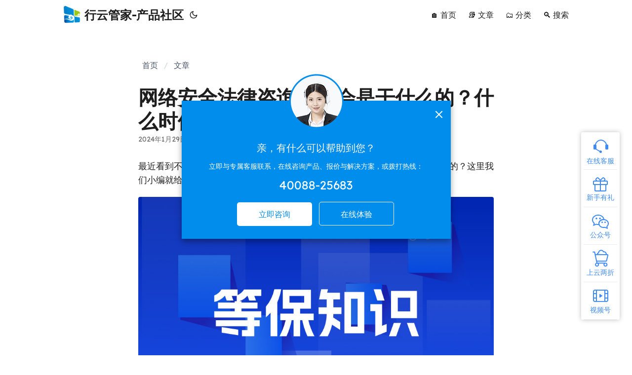

--- FILE ---
content_type: text/html; charset=UTF-8
request_url: https://www.cloudbility.com/club/17056.html
body_size: 5151
content:
<!doctype html><html lang=zh dir=auto><head><meta charset=utf-8><meta http-equiv=X-UA-Compatible content="IE=edge"><meta name=viewport content="width=device-width,initial-scale=1,shrink-to-fit=no"><meta name=robots content="index, follow"><title>网络安全法律咨询委员会是干什么的？什么时候成立的？ | 行云管家-产品社区</title><meta name=keywords content="等保,等保测评,等级保护"><meta name=description content="最近看到不少小伙伴在问，网络安全法律咨询委员会是干什么的？什么时候成立的？这里我们小编就给大家在网上找了答案，仅供参考哈！
网络安全法律咨询委员会是干什么的？
网络安全法律咨询委员会是公安部成立的多主体交流平台，旨在构建共建、共治、共享的网络空间治理模式，推动网络空间法治建设。该委员会是一个重要的组织，负责提供法律咨询和指导，以保障网络安全和稳定。
网络安全法律咨询委员会什么时候成立的？
网络安全法律咨询委员会于2023年10月10日至11日成立。
成立网络安全法律咨询委员会意义是什么？
公安部成立网络安全法律咨询委员会是贯彻落实习近平法治思想的必然要求，是提升中国网络空间话语权的重要举措，是公安机关推进法治中国、平安中国建设的应有之义，是公安机关搭建的多主体交流平台，对构建共建、共治、共享的网络空间治理模式，推动网络空间法治建设具有重要意义。
【相关链接】：
1、 积极办理等保测评，保证企业网络安全！
2、 培训机构一定要做好网络安全措施，确保学员信息安全！
3、 网络安全相关名词解释"><meta name=author content="行云管家"><link rel=canonical href=https://www.cloudbility.com/club/17056.html><link crossorigin=anonymous href=/club/assets/css/stylesheet.51554138ac71f2238cfb807ccdf24e4e3fb1da3a6866146ece1d39679f0146a2.css integrity="sha256-UVVBOKxx8iOM+4B8zfJOTj+x2jpoZhRuzh05Z58BRqI=" rel="preload stylesheet" as=style><link rel=icon href=https://www.cloudbility.com/club/favicon.ico><link rel=icon type=image/png sizes=16x16 href=https://www.cloudbility.com/club/favicon-16x16.png><link rel=icon type=image/png sizes=32x32 href=https://www.cloudbility.com/club/favicon-32x32.png><link rel=apple-touch-icon href=https://www.cloudbility.com/club/apple-touch-icon.png><link rel=mask-icon href=https://www.cloudbility.com/club/safari-pinned-tab.svg><meta name=theme-color content="#2e2e33"><meta name=msapplication-TileColor content="#2e2e33"><link rel=alternate hreflang=zh href=https://www.cloudbility.com/club/17056.html><noscript><style>#theme-toggle,.top-link{display:none}</style><style>@media(prefers-color-scheme:dark){:root{--theme:rgb(29, 30, 32);--entry:rgb(46, 46, 51);--primary:rgb(218, 218, 219);--secondary:rgb(155, 156, 157);--tertiary:rgb(65, 66, 68);--content:rgb(196, 196, 197);--code-block-bg:rgb(46, 46, 51);--code-bg:rgb(55, 56, 62);--border:rgb(51, 51, 51)}.list{background:var(--theme)}.list:not(.dark)::-webkit-scrollbar-track{background:0 0}.list:not(.dark)::-webkit-scrollbar-thumb{border-color:var(--theme)}}</style></noscript><link rel=preconnect href=https://fonts.googleapis.com><link rel=preconnect href=https://fonts.gstatic.com crossorigin><link href="https://fonts.googleapis.com/css2?family=Lexend&display=swap" rel=stylesheet><meta property="og:url" content="https://www.cloudbility.com/club/17056.html"><meta property="og:site_name" content="行云管家-产品社区"><meta property="og:title" content="网络安全法律咨询委员会是干什么的？什么时候成立的？"><meta property="og:description" content="最近看到不少小伙伴在问，网络安全法律咨询委员会是干什么的？什么时候成立的？这里我们小编就给大家在网上找了答案，仅供参考哈！
网络安全法律咨询委员会是干什么的？
网络安全法律咨询委员会是公安部成立的多主体交流平台，旨在构建共建、共治、共享的网络空间治理模式，推动网络空间法治建设。该委员会是一个重要的组织，负责提供法律咨询和指导，以保障网络安全和稳定。
网络安全法律咨询委员会什么时候成立的？
网络安全法律咨询委员会于2023年10月10日至11日成立。
成立网络安全法律咨询委员会意义是什么？
公安部成立网络安全法律咨询委员会是贯彻落实习近平法治思想的必然要求，是提升中国网络空间话语权的重要举措，是公安机关推进法治中国、平安中国建设的应有之义，是公安机关搭建的多主体交流平台，对构建共建、共治、共享的网络空间治理模式，推动网络空间法治建设具有重要意义。
【相关链接】：
1、 积极办理等保测评，保证企业网络安全！
2、 培训机构一定要做好网络安全措施，确保学员信息安全！
3、 网络安全相关名词解释"><meta property="og:locale" content="zh"><meta property="og:type" content="article"><meta property="article:section" content="posts"><meta property="article:published_time" content="2024-01-29T02:23:08+00:00"><meta property="article:modified_time" content="2024-01-29T02:23:08+00:00"><meta property="article:tag" content="等保"><meta property="article:tag" content="等保测评"><meta property="article:tag" content="等级保护"><meta property="og:image" content="https://www.cloudbility.com/club/images/2024/01/%E5%BE%AE%E4%BF%A1%E5%9B%BE%E7%89%87_20210714150431-min-1.jpg"><meta name=twitter:card content="summary_large_image"><meta name=twitter:image content="https://www.cloudbility.com/club/images/2024/01/%E5%BE%AE%E4%BF%A1%E5%9B%BE%E7%89%87_20210714150431-min-1.jpg"><meta name=twitter:title content="网络安全法律咨询委员会是干什么的？什么时候成立的？"><meta name=twitter:description content="最近看到不少小伙伴在问，网络安全法律咨询委员会是干什么的？什么时候成立的？这里我们小编就给大家在网上找了答案，仅供参考哈！
网络安全法律咨询委员会是干什么的？
网络安全法律咨询委员会是公安部成立的多主体交流平台，旨在构建共建、共治、共享的网络空间治理模式，推动网络空间法治建设。该委员会是一个重要的组织，负责提供法律咨询和指导，以保障网络安全和稳定。
网络安全法律咨询委员会什么时候成立的？
网络安全法律咨询委员会于2023年10月10日至11日成立。
成立网络安全法律咨询委员会意义是什么？
公安部成立网络安全法律咨询委员会是贯彻落实习近平法治思想的必然要求，是提升中国网络空间话语权的重要举措，是公安机关推进法治中国、平安中国建设的应有之义，是公安机关搭建的多主体交流平台，对构建共建、共治、共享的网络空间治理模式，推动网络空间法治建设具有重要意义。
【相关链接】：
1、 积极办理等保测评，保证企业网络安全！
2、 培训机构一定要做好网络安全措施，确保学员信息安全！
3、 网络安全相关名词解释"><script type=application/ld+json>{"@context":"https://schema.org","@type":"BreadcrumbList","itemListElement":[{"@type":"ListItem","position":1,"name":"Posts","item":"https://www.cloudbility.com/club/posts/"},{"@type":"ListItem","position":2,"name":"网络安全法律咨询委员会是干什么的？什么时候成立的？","item":"https://www.cloudbility.com/club/17056.html"}]}</script><script type=application/ld+json>{"@context":"https://schema.org","@type":"BlogPosting","headline":"网络安全法律咨询委员会是干什么的？什么时候成立的？","name":"网络安全法律咨询委员会是干什么的？什么时候成立的？","description":"最近看到不少小伙伴在问，网络安全法律咨询委员会是干什么的？什么时候成立的？这里我们小编就给大家在网上找了答案，仅供参考哈！\n网络安全法律咨询委员会是干什么的？\n网络安全法律咨询委员会是公安部成立的多主体交流平台，旨在构建共建、共治、共享的网络空间治理模式，推动网络空间法治建设。该委员会是一个重要的组织，负责提供法律咨询和指导，以保障网络安全和稳定。\n网络安全法律咨询委员会什么时候成立的？\n网络安全法律咨询委员会于2023年10月10日至11日成立。\n成立网络安全法律咨询委员会意义是什么？\n公安部成立网络安全法律咨询委员会是贯彻落实习近平法治思想的必然要求，是提升中国网络空间话语权的重要举措，是公安机关推进法治中国、平安中国建设的应有之义，是公安机关搭建的多主体交流平台，对构建共建、共治、共享的网络空间治理模式，推动网络空间法治建设具有重要意义。\n【相关链接】：\n1、 积极办理等保测评，保证企业网络安全！\n2、 培训机构一定要做好网络安全措施，确保学员信息安全！\n3、 网络安全相关名词解释\n","keywords":["等保","等保测评","等级保护"],"articleBody":"最近看到不少小伙伴在问，网络安全法律咨询委员会是干什么的？什么时候成立的？这里我们小编就给大家在网上找了答案，仅供参考哈！\n网络安全法律咨询委员会是干什么的？\n网络安全法律咨询委员会是公安部成立的多主体交流平台，旨在构建共建、共治、共享的网络空间治理模式，推动网络空间法治建设。该委员会是一个重要的组织，负责提供法律咨询和指导，以保障网络安全和稳定。\n网络安全法律咨询委员会什么时候成立的？\n网络安全法律咨询委员会于2023年10月10日至11日成立。\n成立网络安全法律咨询委员会意义是什么？\n公安部成立网络安全法律咨询委员会是贯彻落实习近平法治思想的必然要求，是提升中国网络空间话语权的重要举措，是公安机关推进法治中国、平安中国建设的应有之义，是公安机关搭建的多主体交流平台，对构建共建、共治、共享的网络空间治理模式，推动网络空间法治建设具有重要意义。\n【相关链接】：\n1、 积极办理等保测评，保证企业网络安全！\n2、 培训机构一定要做好网络安全措施，确保学员信息安全！\n3、 网络安全相关名词解释\n","wordCount":"14","inLanguage":"zh","image":"https://www.cloudbility.com/club/images/2024/01/%E5%BE%AE%E4%BF%A1%E5%9B%BE%E7%89%87_20210714150431-min-1.jpg","datePublished":"2024-01-29T02:23:08Z","dateModified":"2024-01-29T02:23:08Z","author":{"@type":"Person","name":"行云管家"},"mainEntityOfPage":{"@type":"WebPage","@id":"https://www.cloudbility.com/club/17056.html"},"publisher":{"@type":"Organization","name":"行云管家-产品社区","logo":{"@type":"ImageObject","url":"https://www.cloudbility.com/club/favicon.ico"}}}</script></head><body id=top><script>localStorage.getItem("pref-theme")==="dark"?document.body.classList.add("dark"):localStorage.getItem("pref-theme")==="light"?document.body.classList.remove("dark"):window.matchMedia("(prefers-color-scheme: dark)").matches&&document.body.classList.add("dark")</script><header class=header><nav class=nav><div class=logo><a href=https://www.cloudbility.com/club/ accesskey=h title="行云管家-产品社区 (Alt + H)"><img src=https://www.cloudbility.com/club/apple-touch-icon.png alt aria-label=logo height=35>行云管家-产品社区</a><div class=logo-switches><button id=theme-toggle accesskey=t title="(Alt + T)" aria-label="Toggle theme">
<svg id="moon" width="24" height="18" viewBox="0 0 24 24" fill="none" stroke="currentColor" stroke-width="2" stroke-linecap="round" stroke-linejoin="round"><path d="M21 12.79A9 9 0 1111.21 3 7 7 0 0021 12.79z"/></svg>
<svg id="sun" width="24" height="18" viewBox="0 0 24 24" fill="none" stroke="currentColor" stroke-width="2" stroke-linecap="round" stroke-linejoin="round"><circle cx="12" cy="12" r="5"/><line x1="12" y1="1" x2="12" y2="3"/><line x1="12" y1="21" x2="12" y2="23"/><line x1="4.22" y1="4.22" x2="5.64" y2="5.64"/><line x1="18.36" y1="18.36" x2="19.78" y2="19.78"/><line x1="1" y1="12" x2="3" y2="12"/><line x1="21" y1="12" x2="23" y2="12"/><line x1="4.22" y1="19.78" x2="5.64" y2="18.36"/><line x1="18.36" y1="5.64" x2="19.78" y2="4.22"/></svg></button></div></div><ul id=menu><li><a href=https://www.cloudbility.com/club/ title="🏠 首页"><span>🏠 首页</span></a></li><li><a href=https://www.cloudbility.com/club/all/ title="📚 文章"><span>📚 文章</span></a></li><li><a href=https://www.cloudbility.com/club/categories/ title="🗂️ 分类"><span>🗂️ 分类</span></a></li><li><a href=https://www.cloudbility.com/club/search/ title="🔍 搜索 (Alt + /)" accesskey=/><span>🔍 搜索</span></a></li></ul></nav></header><main class=main><article class=post-single><header class=post-header><nav aria-label=面包屑导航 class=breadcrumbs><ol itemscope itemtype=https://schema.org/BreadcrumbList><li itemprop=itemListElement itemscope itemtype=https://schema.org/ListItem><a href=https://www.cloudbility.com/club/ itemprop=item><span itemprop=name>首页</span>
</a><meta itemprop=position content="1"></li><li itemprop=itemListElement itemscope itemtype=https://schema.org/ListItem><span class=separator aria-hidden=true>/</span>
<a href=https://www.cloudbility.com/club/posts/ itemprop=item><span itemprop=name>文章</span>
</a><meta itemprop=position content="2"></li></ol></nav><style>.breadcrumbs{font-size:.9rem;margin:1rem 0;color:#666;padding:.5rem 0}.breadcrumbs ol{list-style:none;padding:0;margin:0;display:flex;align-items:center;flex-wrap:wrap;gap:.25rem}.breadcrumbs li{display:flex;align-items:center}.breadcrumbs a{color:#4a5568;text-decoration:none;transition:all .2s ease;padding:.25rem .5rem;border-radius:4px;white-space:nowrap}.breadcrumbs a:hover{color:#2b6cb0;background-color:#f7fafc}.breadcrumbs .separator{color:#cbd5e0;margin:0 .25rem}.breadcrumbs .current{color:#2d3748;font-weight:500;padding:.25rem .5rem;background-color:#edf2f7;border-radius:4px}@media(max-width:768px){.breadcrumbs{font-size:.8rem;margin:.5rem 0}.breadcrumbs a,.breadcrumbs .current{padding:.2rem .4rem}}@media(prefers-color-scheme:dark){.breadcrumbs a{color:#cbd5e0}.breadcrumbs a:hover{color:#90cdf4;background-color:#2d3748}.breadcrumbs .current{color:#e2e8f0;background-color:#4a5568}.breadcrumbs .separator{color:#718096}}</style><h1 class="post-title entry-hint-parent">网络安全法律咨询委员会是干什么的？什么时候成立的？</h1><div class=post-meta><span title='2024-01-29 02:23:08 +0000 +0000'>2024年1月29日</span>&nbsp;·&nbsp;<span>行云管家</span></div></header><div class=post-content><p>最近看到不少小伙伴在问，网络安全法律咨询委员会是干什么的？什么时候成立的？这里我们小编就给大家在网上找了答案，仅供参考哈！</p><p><img loading=lazy src=images/2024/01/%E5%BE%AE%E4%BF%A1%E5%9B%BE%E7%89%87_20210714150431-min-1.jpg><strong>网络安全法律咨询委员会是干什么的？</strong></p><p>网络安全法律咨询委员会是公安部成立的多主体交流平台，旨在构建共建、共治、共享的网络空间治理模式，推动网络空间法治建设。该委员会是一个重要的组织，负责提供法律咨询和指导，以保障网络安全和稳定。</p><p><strong>网络安全法律咨询委员会什么时候成立的？</strong></p><p>网络安全法律咨询委员会于2023年10月10日至11日成立。</p><p><strong>成立网络安全法律咨询委员会意义是什么？</strong></p><p>公安部成立网络安全法律咨询委员会是贯彻落实习近平法治思想的必然要求，是提升中国网络空间话语权的重要举措，是公安机关推进法治中国、平安中国建设的应有之义，是公安机关搭建的多主体交流平台，对构建共建、共治、共享的网络空间治理模式，推动网络空间法治建设具有重要意义。</p><p>【相关链接】：</p><p>1、 <a href=https://www.cloudbility.com/club/16969.html>积极办理等保测评，保证企业网络安全！</a></p><p>2、 <a href=https://www.cloudbility.com/club/16933.html>培训机构一定要做好网络安全措施，确保学员信息安全！</a></p><p>3、 <a href=https://www.cloudbility.com/club/16505.html>网络安全相关名词解释</a></p></div><footer class=post-footer><ul class=post-tags><li><a href=https://www.cloudbility.com/club/tags/%E7%AD%89%E4%BF%9D/>等保</a></li><li><a href=https://www.cloudbility.com/club/tags/%E7%AD%89%E4%BF%9D%E6%B5%8B%E8%AF%84/>等保测评</a></li><li><a href=https://www.cloudbility.com/club/tags/%E7%AD%89%E7%BA%A7%E4%BF%9D%E6%8A%A4/>等级保护</a></li></ul><nav class=paginav><a class=prev href=https://www.cloudbility.com/club/17059.html><span class=title>« 上一页</span><br><span>云堡垒机是软件堡垒机吗？是一种产品吗？</span>
</a><a class=next href=https://www.cloudbility.com/club/17051.html><span class=title>下一页 »</span><br><span>数据库防水坝是什么？有什么作用？有哪些优势？</span></a></nav></footer></article></main><footer class=footer><span>© 2007-2026 深圳市行云绽放科技有限公司 | <a href=http://beian.miit.gov.cn>粤ICP备20061341号</a></span></footer><script>var _hmt=_hmt||[];(function(){var e,t=document.createElement("script");t.src="https://hm.baidu.com/hm.js?63dcc444eba125dc63ae352ebba08f4f",e=document.getElementsByTagName("script")[0],e.parentNode.insertBefore(t,e)})()</script><script>let menu=document.getElementById("menu");menu&&(menu.scrollLeft=localStorage.getItem("menu-scroll-position"),menu.onscroll=function(){localStorage.setItem("menu-scroll-position",menu.scrollLeft)}),document.querySelectorAll('a[href^="#"]').forEach(e=>{e.addEventListener("click",function(e){e.preventDefault();var t=this.getAttribute("href").substr(1);window.matchMedia("(prefers-reduced-motion: reduce)").matches?document.querySelector(`[id='${decodeURIComponent(t)}']`).scrollIntoView():document.querySelector(`[id='${decodeURIComponent(t)}']`).scrollIntoView({behavior:"smooth"}),t==="top"?history.replaceState(null,null," "):history.pushState(null,null,`#${t}`)})})</script><script>document.getElementById("theme-toggle").addEventListener("click",()=>{document.body.className.includes("dark")?(document.body.classList.remove("dark"),localStorage.setItem("pref-theme","light")):(document.body.classList.add("dark"),localStorage.setItem("pref-theme","dark"))})</script><script>document.querySelectorAll("pre > code").forEach(e=>{const n=e.parentNode.parentNode,t=document.createElement("button");t.classList.add("copy-code"),t.innerHTML="复制";function s(){t.innerHTML="已复制！",setTimeout(()=>{t.innerHTML="复制"},2e3)}t.addEventListener("click",t=>{if("clipboard"in navigator){navigator.clipboard.writeText(e.textContent),s();return}const n=document.createRange();n.selectNodeContents(e);const o=window.getSelection();o.removeAllRanges(),o.addRange(n);try{document.execCommand("copy"),s()}catch{}o.removeRange(n)}),n.classList.contains("highlight")?n.appendChild(t):n.parentNode.firstChild==n||(e.parentNode.parentNode.parentNode.parentNode.parentNode.nodeName=="TABLE"?e.parentNode.parentNode.parentNode.parentNode.parentNode.appendChild(t):e.parentNode.appendChild(t))})</script><script type=text/javascript src="https://www.cloudbility.com/js/jquery-latest.js?v=20241210100709"></script><script type=text/javascript src="https://www.cloudbility.com/201703/js/customerService.js?v=20241210100709"></script></body></html>

--- FILE ---
content_type: text/css
request_url: https://www.cloudbility.com/201703/css/customerService.css?v=20241210100709
body_size: 2290
content:
.module-customerService * {
  box-sizing: content-box;
}
.module-customerService {
  position: fixed;
  bottom: 10%;
  right: 25px;
  line-height: 100%;
  z-index: 9999;
  display: flex;
  flex-direction: column;
  align-items: center;
}
.new-year-active-icon {
  width: 126px;
  height: 92px;
  background: url("/newYearActivities/images/huodong.png") no-repeat center;
}
.new-year-active-icon a {
  display: inline-block;
  width: 100%;
  height: 100%;
}
.job a {
  display: inline-block;
  width: 100%;
  height: 100%;
}
.event {
  cursor: pointer;
  height: 98px;
  width: 32px;
  display: inline-block;
  background: url("../images/customerService/event-3rd.png") center no-repeat;
}
.module-customerService-pop-wrap {
  position: absolute;
  right: 78px;
  height: 560px;
  width: 220px;
  display: none;
}
.module-customerService-pop {
  position: absolute;
  right: 15px;
  width: 100%;
  height: 100%;
  background-color: #f5f5f5;
  color: #439fe0;
  border-radius: 3px;
  border: 1px solid #cfcfcf;
  -webkit-box-shadow: 0 0 10px rgba(51, 51, 51, 0.3);
  -moz-box-shadow: 0 0 10px rgba(51, 51, 51, 0.3);
  box-shadow: 0 0 10px rgba(51, 51, 51, 0.3);
  z-index: 10;
}
.module-customerService-pop:after {
  position: absolute;
  border: 8px solid transparent;
  content: " ";
  right: -16px;
  width: 0;
  height: 0;
  border-left-color: #f5f5f5;
}
.module-customerService-pop:before {
  position: absolute;
  border: 10px solid transparent;
  content: " ";
  right: -20px;
  width: 0;
  height: 0;
  border-left-color: #cfcfcf;
}
.module-customerService-pop.on {
  display: block;
}
.module-customerService-body .module-customerService-pop {
  top: -268px;
}
.module-customerService-body .customerService {
  line-height: 28px;
  margin: 0 10px;
  padding: 6px 0;
}
.module-customerService-body .customerService.qq,
.module-customerService-body .customerService.weixin,
.module-customerService-body .customerService.wangwang,
.module-customerService-body .customerService.qqGroup,
.module-customerService-body .customerService.tel {
  vertical-align: middle;
}
.module-customerService-body .customerService.qq a,
.module-customerService-body .customerService.weixin a,
.module-customerService-body .customerService.wangwang a,
.module-customerService-body .customerService.qqGroup a,
.module-customerService-body .customerService.tel a {
  margin: 5px 0;
  display: block;
  color: #439fe0;
}
.module-customerService-body .customerService.qq img,
.module-customerService-body .customerService.weixin img {
  margin: -3px 3px 0 35px;
  vertical-align: middle;
}
.module-customerService-body .customerService.qq a,
.module-customerService-body .customerService.weixin a {
  height: 26px;
}
.module-customerService-body .customerService.wangwang img {
  margin: -3px 3px 0 35px;
  vertical-align: middle;
}
.module-customerService-body .customerService.wangwang a {
  height: 26px;
}
.module-customerService-body .customerService.qqGroup .service-list .qqGroup-icon {
  width: 24px;
  height: 24px;
  margin-left: 35px;
  float: left;
  background: url("../images/customerService/qq-icon@4x.png") center no-repeat;
  background-size: contain;
}
.module-customerService-body .customerService.qqGroup a {
  margin: 0;
}
.module-customerService-body .customerService.weixin .service-list .weixin-icon {
  width: 114px;
  height: 114px;
  margin-left: 40px;
  background: url("../images/customerService/weixin.png") center no-repeat;
  background-size: contain;
}
.module-customerService-body .customerService.weixin a {
  margin: 0;
}
.module-customerService-body .customerService.tel {
  border: 0 none;
}
.module-customerService-body .customerService.tel .service-list {
  color: #439fe0;
}
.module-customerService-body .customerService.feedback .service-list {
  border-top: 1px solid #e0e0e0;
}
.module-customerService-body .customerService.feedback .service-list > span {
  display: inline-block;
  margin-top: 9px;
  cursor: pointer;
  text-indent: 20px;
  background: url("../images/contact.png") 0 center no-repeat;
}
.module-customerService-body .module-customerService-pop:after {
  top: 295px;
}
.module-customerService-body .module-customerService-pop:before {
  top: 293px;
}
/* .module-customerService */
.page-scroll-to-top {
  margin-top: 10px;
  height: 50px;
  cursor: pointer;
  display: none;
}
.page-scroll-to-top .icon {
  width: 100%;
  height: 100%;
  background: url("../images/customerService/icon-arrow.png") center no-repeat;
}
.bg {
  background: #fff;
  margin: 5px auto;
  border-radius: 5px;
  cursor: pointer;
}
.marginsrc {
  margin-left: 15px;
}
.marginname {
  margin-left: 5px;
}
.color1 {
  color: #333333;
}
.colorqq {
  font-size: 12px;
  color: #46c017;
}
.colortime {
  font-size: 12px;
  color: #999999;
}
.colortel {
  font-size: 13px;
  color: #996c33;
  margin-left: 15px;
}
.help-dialog {
  position: fixed;
  top: 0;
  bottom: 0;
  left: 0;
  right: 0;
  display: none;
  z-index: 100000;
}
.help-dialog.showDialog {
  display: block;
}
.help-dialog .help-container-closer {
  position: absolute;
  right: 16px;
  top: 20px;
  background: url(../../201903/images/download/help-closer.png) center no-repeat;
  width: 16px;
  height: 16px;
  cursor: pointer;
}
.help-dialog .help-container {
  width: 546px;
  height: 280px;
  border-radius: 3px;
  left: calc(50% - 273px);
  top: calc(50% - 156px);
  position: absolute;
  display: flex;
  flex-direction: column;
  align-items: center;
  color: #fff;
}
.help-dialog .help-container .dialog-top {
  width: 111px;
  height: 122px;
  background: url("../images/service-icon.png") center no-repeat;
  background-size: 111px 111px;
  z-index: 1;
  position: absolute;
  top: -60px;
  left: 50%;
  margin-left: -54px;
}
.help-dialog .help-container .dialog-body {
  box-shadow: 0 6px 12px rgba(0, 0, 0, 0.35);
  padding-top: 80px;
  background-color: #008dec;
  height: 100%;
  width: 545px;
  display: flex;
  flex-direction: column;
  align-items: center;
}
.help-dialog .help-container .dialog-body .dialog-title {
  font-size: 20px;
  margin-bottom: 10px;
}
.help-dialog .help-container .dialog-body .dialog-content {
  font-size: 14px;
  margin-bottom: 8px;
}
.help-dialog .help-container .dialog-body .dialog-tel {
  font-size: 24px;
  margin-bottom: 15px;
}
.help-dialog .help-container .dialog-body .btn-group {
  width: 320px;
}
.help-dialog .help-container .dialog-body .btn-group > a {
  font-size: 16px;
  display: inline-block;
  width: 152px;
  height: 48px;
  line-height: 48px;
  text-align: center;
  background-color: #fff;
  color: #008dec !important;
  border-radius: 5px;
}
.help-dialog .help-container .dialog-body .btn-group > a:last-child {
  margin-left: 14px;
  color: #fff !important;
  border: 1px solid #fff;
  background-color: #008dec;
}
.feedback-dialog {
  display: none;
  position: fixed;
  top: 0;
  bottom: 0;
  left: 0;
  right: 0;
  background-color: rgba(0, 0, 0, 0.5);
  z-index: 2000;
}
.feedback-dialog .feedback-container {
  width: 480px;
  height: 460px;
  background-color: #fff;
  border-radius: 3px;
  left: calc(50% - 240px);
  top: calc(50% - 230px);
  position: absolute;
  display: flex;
  flex-direction: column;
  align-items: center;
  color: #666;
}
.feedback-dialog .feedback-container .view-normal {
  width: 420px;
  margin-top: 45px;
  display: none;
}
.feedback-dialog .feedback-container .view-normal > p {
  margin: 0 0 10px;
}
.feedback-dialog .feedback-container .view-normal > textarea {
  resize: none;
  height: 140px;
  text-indent: 5px;
  width: 422px;
  line-height: 20px;
}
.feedback-dialog .feedback-container .view-normal .feedback-title-sec {
  margin-top: 30px;
}
.feedback-dialog .feedback-container .view-normal .user-info-form {
  display: flex;
  align-items: center;
  margin-bottom: 10px;
}
.feedback-dialog .feedback-container .view-normal .user-info-form .user-info-item {
  position: relative;
  line-height: 30px;
  color: #666;
}
.feedback-dialog .feedback-container .view-normal .user-info-form .user-info-item .input-wrap input {
  text-indent: 12px;
  width: 372px;
  height: 28px;
}
.feedback-dialog .feedback-container .view-normal .btn-group {
  display: flex;
  justify-content: flex-end;
  margin-top: 10px;
}
.feedback-dialog .feedback-container .view-normal .btn-group > div {
  width: 66px;
  height: 30px;
  line-height: 30px;
  text-align: center;
  cursor: pointer;
}
.feedback-dialog .feedback-container .view-normal .btn-group .feedback-submit {
  background-color: #439fe0;
  color: #fff;
  border-radius: 3px;
  margin-right: 10px;
}
.feedback-dialog .feedback-container .view-normal .btn-group .feedback-close {
  border: 1px solid #e0e0e0;
}
.feedback-dialog .feedback-container .view-normal .dialog-error-feed {
  color: #de888a;
  display: none;
  position: absolute;
  bottom: 30px;
}
.feedback-dialog .feedback-container .view-normal.on {
  display: block;
}
.feedback-dialog .feedback-container .view-successs {
  display: none;
  overflow: hidden;
}
.feedback-dialog .feedback-container .view-successs .desc {
  margin-top: 74px;
  padding-top: 125px;
  font-size: 18px;
  text-align: center;
  background: url("../images/feed-back-logo.png") top center no-repeat;
}
.feedback-dialog .feedback-container .view-successs .btn-group {
  display: flex;
  justify-content: flex-end;
  margin-top: 190px;
  width: 445px;
}
.feedback-dialog .feedback-container .view-successs .btn-group > div {
  width: 66px;
  height: 30px;
  line-height: 30px;
  text-align: center;
  cursor: pointer;
}
.feedback-dialog .feedback-container .view-successs .btn-group .feedback-close {
  border: 1px solid #e0e0e0;
}
.feedback-dialog .feedback-container .view-successs.on {
  display: block;
}
.feedback-dialog.on {
  display: block;
}
.module-customer-box {
  background: #fff;
  width: 78px;
  border-radius: 3px;
  -webkit-box-shadow: 0 0 10px rgba(51, 51, 51, 0.3);
  -moz-box-shadow: 0 0 10px rgba(51, 51, 51, 0.3);
  box-shadow: 0 0 10px rgba(51, 51, 51, 0.3);
}
.module-customer-box .side-block {
  height: 76px;
  background: no-repeat center 15px;
  position: relative;
  cursor: pointer;
}
.module-customer-box .side-block:first-child {
  border-radius: 3px 3px 0 0;
}
.module-customer-box .side-block:last-child {
  border: 0;
  border-radius: 0 0 3px 3px;
}
.module-customer-box .side-block.job {
  background-image: url("../images/customerService/icon-joinus.png");
}
.module-customer-box .side-block.discount {
  background-image: url("../images/customerService/icon-discount.png");
  background-position-y: 10px;
}
.module-customer-box .side-block.shouye {
  background-image: url("../images/customerService/icon-gift.png");
}
.module-customer-box .side-block.module-customerService-handle {
  background-image: url("../images/customerService/icon-services.png");
}
.module-customer-box .side-block.mpweixin {
  background-image: url("../images/customerService/icon-wechat.png");
}
.module-customer-box .side-block.mpvideo {
  background-image: url("../images/customerService/icon-video.png");
}
.module-customer-box .side-block.on,
.module-customer-box .side-block:hover {
  background-color: #cce8ff;
}
.module-customer-box .side-block.canclick:hover .module-customerService-pop-wrap {
  display: block;
}
.module-customer-box .side-block > a {
  position: absolute;
  width: 100%;
  height: 100%;
  z-index: 2;
}
.module-customer-box .side-block .side-block-txt {
  position: absolute;
  font-size: 14px;
  bottom: 0;
  text-align: center;
  padding-bottom: 10px;
  color: #3f8bf3;
  left: 5px;
  right: 5px;
  border-bottom: 1px solid #ececec;
}
.pop-wechat {
  width: 180px;
  height: 186px;
  text-align: center;
  top: -35px;
}
.pop-wechat .module-customerService-pop:before {
  top: 64px;
}
.pop-wechat .module-customerService-pop:after {
  top: 66px;
}
.pop-video {
  width: 320px;
  height: 186px;
  text-align: center;
  top: -35px;
}
.pop-video .module-customerService-pop:before {
  top: 64px;
}
.pop-video .module-customerService-pop:after {
  top: 66px;
}
.qr-item {
  display: inline-block;
  width: 150px;
  text-align: center;
}
.qr-item .qr-code {
  width: 114px;
  height: 114px;
  margin: 0 auto;
}
.qr-item .qr-code.qr-wechat {
  background-image: url(../images/customerService/qr-wechat.png);
}
.qr-item .qr-code.qr-video {
  background-image: url(../images/customerService/qr-video.png);
}
.qr-item .qr-code.qr-douyin {
  background-image: url(../images/customerService/qr-douyin.png);
}
.qr-item > p {
  color: #333;
  margin: 15px 0 10px;
  font-size: 16px;
}
.qr-tip {
  color: #999;
  text-align: center;
  margin: 10px 0 0;
}


--- FILE ---
content_type: application/javascript; charset=utf-8
request_url: https://wp.qiye.qq.com/qidian/2852158650/2b99642932e23c99337fd47a9524acb9?_=1768967791489
body_size: 5551
content:
(function(global){
    if(global.__WPAV2){
        return;
    }

   
    var flag1 = 21848,
        flag2 = 1,
        flag3 = 1,
        flag_loaded = 28,
        reportCgi = 'http://report.huatuo.qq.com/report.cgi';

    if (location.protocol.indexOf('https') !== -1) {
        reportCgi = 'https://report.huatuo.qq.com/report.cgi';
    }

    var platform = 'pc',
        ua = navigator.userAgent;

    if (/(?:iphone|ipad|ipod)/i.test(ua)) {
        platform = 'ios';
    } else if(/android/i.test(ua)) {
        platform = 'android';
    }

    var 
        env = global.__WPAENV || 'production', 
        version = '4.1.0',  
  
        protocol = 'https:',
        hostMap = {
            development: 'dev',
            test: 'oa'
        },

      

        staticBase = global.__WPASTATICBASE,

        host = protocol + '//' + (hostMap[env] || '') + 'wp.qiye.qq.com',
        base = global.__WPABASE || host,

        apiBase = global.__WPABAPIASE || host + '/api',
        stack = [],
        apiStack = [],
        tmpEventBucket = {},
        charset = 'utf-8'; 

    if (!staticBase) {
        if (env === 'development') {
            staticBase = 'https://dev.gtimg.com';
            staticBase += '/qidian/src/wpav2/dist/' + version;
        } else if (env === 'test') {
            staticBase = 'https://oa.gtimg.com';
            staticBase += '/qidian/src/wpav2/dist/' + version;
        } else {
            staticBase = 'https://bqq.gtimg.com';
            staticBase += '/qidian/src/wpav2/dist/' + version;
        }

    }
    

    var doc = document,
        head = doc.head || doc.getElementsByTagName("head")[0] || doc.documentElement,
        baseElement = head.getElementsByTagName("base")[0],
        currentlyAddingScript;

    function fetch(uri) {
        var node = doc.createElement("script"),
            sTime;

        node.charset = charset;
        node.async = true;
        node.src = uri;
        node.id = 'LBFnode';

        currentlyAddingScript = node;

        node.onload = node.onreadystatechange = function() {
            if(!this.readyState || this.readyState=='loaded' || this.readyState=='complete') {
                var eTime = +new Date(),
                    timeCost = eTime - sTime;
            }
        };

        sTime = +new Date();
        baseElement ?
            head.insertBefore(node, baseElement) :
            head.appendChild(node);

        currentlyAddingScript = null;
    }

    function getScriptPosition() {
        var scripts = document.getElementsByTagName('script');
        return scripts.length > 0 ? scripts[scripts.length - 1] : null;
    }


    var exports = global.__WPAV2 = {
        version: version,

        base: base,

        staticBase: staticBase,

        apiBase: apiBase,

        env: env,

        protocol: protocol,

        create: function(data){
            data.scriptPosition = getScriptPosition();
            stack.push(data);
        },

        on: function(type, cb){
            tmpEventBucket[type] ?
                tmpEventBucket[type].push(cb) :
                tmpEventBucket[type] = [cb];
        },

        api: function(){
            apiStack.push(arguments);
        },

        ready: function(onReady){
            exports.on('load', onReady);
        },

        getScriptPosition: getScriptPosition,

        _stack: stack,

        _apiStack: apiStack,

        _evtBkt: tmpEventBucket
    };

    fetch(staticBase + '/pk1.js');
})(this);
// 2026-01-21 11:56:32
__WPAV2.create({"FCustom":{"middlePage":{"pc":"1","mobile":"1"},"msgDisplayed":{"isDisplayed":0,"categoryId":"297562090103701504"},"advancedRouting":{"categoryId":"204"},"customType":"1","isAppUin":0,"source":0,"isLBS":0,"open":"1","isCustomEntry":0,"isSsc":0,"domId":"qq-custom-service-3","customImg":{"height":"0","zoom":"0","url":"","h":{"type":"3","px":"0"},"v":{"px":"0","type":"3"},"width":"0"}},"fkfuin":"2852158650","download":"https://admin.qidian.qq.com/mp/mediaPage/downloadQrcode3?url=http%3A%2F%2Fp.qpic.cn%2Fqidian_pic%2F0%2F20181204722833acd3ddf682a4da2b1d5c62b936%2F0","fkfext":"2852759565","qrcode":"//p.qpic.cn/qidian_pic/0/20181204722833acd3ddf682a4da2b1d5c62b936/0","theme":1,"isLBS":0,"name":"DOM通用右侧报价咨询","createrName":"","interactNavId":"0","sideBarId":"","imUrl":"http://q.url.cn/ABOSL3?_type=wpa\u0026qidian=true","id":"33","fkfextname":"","custom":{"customType":"1","isAppUin":"0","isSsc":"0","advancedRouting":{"categoryId":"204"},"domId":"qq-custom-service-3","middlePage":{"pc":"1","mobile":"1"},"isCustomEntry":"0","source":"0","isLBS":"0","open":"1","customImg":{"h":{"type":"3","px":"0"},"v":{"px":"0","type":"3"},"width":"0","height":"0","zoom":"0","url":""},"msgDisplayed":{"isDisplayed":"0","categoryId":"297562090103701504"}},"isSsc":0,"isAppUin":0,"createTime":"1692857776","setIp":"9.148.209.141","isCustomEntry":0,"isNewWebim":1,"isWpaMangoWssOpt":true,"source":0,"key":"2b99642932e23c99337fd47a9524acb9","cate":"1","middlePage":{"pc":"1","mobile":"1"},"setCacheTime":1692946775,"type":"17","scene":"0","title":"","qrCodeImg":"//p.qpic.cn/qidian_pic/0/20181204722833acd3ddf682a4da2b1d5c62b936/0","msgDisplayed":0,"updateTime":"1692857776","roleQQ":{"isPub":"","navRouter":"","data":"204","isDisabled":"0","isKfuin":"1","robotNav":"","name":"默认高级规则","isOpenCompanyWords":"0","subNav":"","msgDisplayed":"0","type":1,"value":"6","forid":"2647","uin":"204"},"url":"http://q.url.cn/CD97X3?_type=wpa\u0026qidian=true"})

--- FILE ---
content_type: application/x-javascript; charset=utf-8
request_url: https://t.gdt.qq.com/conv/web/cookies/jsonp?cb=jsonp_cb_0_1768967794110_933&callback=jsonp_cb_0_1768967794110_933
body_size: 74
content:
jsonp_cb_0_1768967794110_933({"ret":1, "click_id":""})

--- FILE ---
content_type: application/javascript; charset=utf-8
request_url: https://wp.qiye.qq.com/qidian/2852158650/fd4f8ad6b551e8b5af804a1599307fcc?_=1768967791479
body_size: 4936
content:
(function(global){
    if(global.__WPAV2){
        return;
    }

   
    var flag1 = 21848,
        flag2 = 1,
        flag3 = 1,
        flag_loaded = 28,
        reportCgi = 'http://report.huatuo.qq.com/report.cgi';

    if (location.protocol.indexOf('https') !== -1) {
        reportCgi = 'https://report.huatuo.qq.com/report.cgi';
    }

    var platform = 'pc',
        ua = navigator.userAgent;

    if (/(?:iphone|ipad|ipod)/i.test(ua)) {
        platform = 'ios';
    } else if(/android/i.test(ua)) {
        platform = 'android';
    }

    var 
        env = global.__WPAENV || 'production', 
        version = '4.1.0',  
  
        protocol = 'https:',
        hostMap = {
            development: 'dev',
            test: 'oa'
        },

      

        staticBase = global.__WPASTATICBASE,

        host = protocol + '//' + (hostMap[env] || '') + 'wp.qiye.qq.com',
        base = global.__WPABASE || host,

        apiBase = global.__WPABAPIASE || host + '/api',
        stack = [],
        apiStack = [],
        tmpEventBucket = {},
        charset = 'utf-8'; 

    if (!staticBase) {
        if (env === 'development') {
            staticBase = 'https://dev.gtimg.com';
            staticBase += '/qidian/src/wpav2/dist/' + version;
        } else if (env === 'test') {
            staticBase = 'https://oa.gtimg.com';
            staticBase += '/qidian/src/wpav2/dist/' + version;
        } else {
            staticBase = 'https://bqq.gtimg.com';
            staticBase += '/qidian/src/wpav2/dist/' + version;
        }

    }
    

    var doc = document,
        head = doc.head || doc.getElementsByTagName("head")[0] || doc.documentElement,
        baseElement = head.getElementsByTagName("base")[0],
        currentlyAddingScript;

    function fetch(uri) {
        var node = doc.createElement("script"),
            sTime;

        node.charset = charset;
        node.async = true;
        node.src = uri;
        node.id = 'LBFnode';

        currentlyAddingScript = node;

        node.onload = node.onreadystatechange = function() {
            if(!this.readyState || this.readyState=='loaded' || this.readyState=='complete') {
                var eTime = +new Date(),
                    timeCost = eTime - sTime;
            }
        };

        sTime = +new Date();
        baseElement ?
            head.insertBefore(node, baseElement) :
            head.appendChild(node);

        currentlyAddingScript = null;
    }

    function getScriptPosition() {
        var scripts = document.getElementsByTagName('script');
        return scripts.length > 0 ? scripts[scripts.length - 1] : null;
    }


    var exports = global.__WPAV2 = {
        version: version,

        base: base,

        staticBase: staticBase,

        apiBase: apiBase,

        env: env,

        protocol: protocol,

        create: function(data){
            data.scriptPosition = getScriptPosition();
            stack.push(data);
        },

        on: function(type, cb){
            tmpEventBucket[type] ?
                tmpEventBucket[type].push(cb) :
                tmpEventBucket[type] = [cb];
        },

        api: function(){
            apiStack.push(arguments);
        },

        ready: function(onReady){
            exports.on('load', onReady);
        },

        getScriptPosition: getScriptPosition,

        _stack: stack,

        _apiStack: apiStack,

        _evtBkt: tmpEventBucket
    };

    fetch(staticBase + '/pk1.js');
})(this);
// 2026-01-21 11:56:32
__WPAV2.create({"customImg":{"v":{"type":"3","px":"0"},"width":"0","height":"0","zoom":"0","url":"","h":{"type":"3","px":"0"}},"download":"https://admin.qidian.qq.com/mp/mediaPage/downloadQrcode3?url=http%3A%2F%2Fp.qpic.cn%2Fqidian_pic%2F0%2F20180507c303357e0c2b641c3f582b847013859b%2F0","domId":"qq-custom-service-1","roleKey":"roleQQ","qrcode":"//p.qpic.cn/qidian_pic/0/20180507c303357e0c2b641c3f582b847013859b/0","createrName":"lixiaodong","theme":1,"type":"17","imUrl":"http://q.url.cn/abzQqf?_type=wpa\u0026qidian=true","middlePage":{"mobile":"1","pc":"0"},"name":"DOM-售前","fkfuin":2852158650,"qrCodeImg":"//p.qpic.cn/qidian_pic/0/20180507c303357e0c2b641c3f582b847013859b/0","key":"fd4f8ad6b551e8b5af804a1599307fcc","oldKey":"ff10c906baba7057ce6c7153a900d597","open":"1","fkfext":"2852158650","fkfextname":"lixiaodong","custom":{"domId":"qq-custom-service-1","open":"1","customImg":{"v":{"type":"3","px":"0"},"width":"0","height":"0","zoom":"0","url":"","h":{"type":"3","px":"0"}},"middlePage":{"pc":"0","mobile":"1"},"isAppUin":0,"customType":"1"},"roleQQ":{"isOpenCompanyWords":"0","uin":"137","type":1,"data":"137","name":"售前","isKfuin":1,"isPub":null,"forid":447,"value":"1"},"createrUin":2852158650,"customType":"1","cate":"1","isWpaMangoWssOpt":true,"isCorpUin":1,"url":"http://q.url.cn/abAeqf?_type=wpa\u0026qidian=true","createTime":1581855168,"id":20})

--- FILE ---
content_type: application/x-javascript; charset=utf-8
request_url: https://t.gdt.qq.com/conv/web/cookies/jsonp?cb=jsonp_cb_0_1768967794112_633&callback=jsonp_cb_0_1768967794112_633
body_size: 74
content:
jsonp_cb_0_1768967794112_633({"ret":1, "click_id":""})

--- FILE ---
content_type: application/x-javascript; charset=utf-8
request_url: https://t.gdt.qq.com/conv/web/cookies/jsonp?cb=jsonp_cb_0_1768967794114_299&callback=jsonp_cb_0_1768967794114_299
body_size: 74
content:
jsonp_cb_0_1768967794114_299({"ret":1, "click_id":""})

--- FILE ---
content_type: application/javascript; charset=utf-8
request_url: https://wp.qiye.qq.com/qidian/2852158650/cc27f8efdd7f2d3a13963991df533f78?_=1768967791489
body_size: 4959
content:
(function(global){
    if(global.__WPAV2){
        return;
    }

   
    var flag1 = 21848,
        flag2 = 1,
        flag3 = 1,
        flag_loaded = 28,
        reportCgi = 'http://report.huatuo.qq.com/report.cgi';

    if (location.protocol.indexOf('https') !== -1) {
        reportCgi = 'https://report.huatuo.qq.com/report.cgi';
    }

    var platform = 'pc',
        ua = navigator.userAgent;

    if (/(?:iphone|ipad|ipod)/i.test(ua)) {
        platform = 'ios';
    } else if(/android/i.test(ua)) {
        platform = 'android';
    }

    var 
        env = global.__WPAENV || 'production', 
        version = '4.1.0',  
  
        protocol = 'https:',
        hostMap = {
            development: 'dev',
            test: 'oa'
        },

      

        staticBase = global.__WPASTATICBASE,

        host = protocol + '//' + (hostMap[env] || '') + 'wp.qiye.qq.com',
        base = global.__WPABASE || host,

        apiBase = global.__WPABAPIASE || host + '/api',
        stack = [],
        apiStack = [],
        tmpEventBucket = {},
        charset = 'utf-8'; 

    if (!staticBase) {
        if (env === 'development') {
            staticBase = 'https://dev.gtimg.com';
            staticBase += '/qidian/src/wpav2/dist/' + version;
        } else if (env === 'test') {
            staticBase = 'https://oa.gtimg.com';
            staticBase += '/qidian/src/wpav2/dist/' + version;
        } else {
            staticBase = 'https://bqq.gtimg.com';
            staticBase += '/qidian/src/wpav2/dist/' + version;
        }

    }
    

    var doc = document,
        head = doc.head || doc.getElementsByTagName("head")[0] || doc.documentElement,
        baseElement = head.getElementsByTagName("base")[0],
        currentlyAddingScript;

    function fetch(uri) {
        var node = doc.createElement("script"),
            sTime;

        node.charset = charset;
        node.async = true;
        node.src = uri;
        node.id = 'LBFnode';

        currentlyAddingScript = node;

        node.onload = node.onreadystatechange = function() {
            if(!this.readyState || this.readyState=='loaded' || this.readyState=='complete') {
                var eTime = +new Date(),
                    timeCost = eTime - sTime;
            }
        };

        sTime = +new Date();
        baseElement ?
            head.insertBefore(node, baseElement) :
            head.appendChild(node);

        currentlyAddingScript = null;
    }

    function getScriptPosition() {
        var scripts = document.getElementsByTagName('script');
        return scripts.length > 0 ? scripts[scripts.length - 1] : null;
    }


    var exports = global.__WPAV2 = {
        version: version,

        base: base,

        staticBase: staticBase,

        apiBase: apiBase,

        env: env,

        protocol: protocol,

        create: function(data){
            data.scriptPosition = getScriptPosition();
            stack.push(data);
        },

        on: function(type, cb){
            tmpEventBucket[type] ?
                tmpEventBucket[type].push(cb) :
                tmpEventBucket[type] = [cb];
        },

        api: function(){
            apiStack.push(arguments);
        },

        ready: function(onReady){
            exports.on('load', onReady);
        },

        getScriptPosition: getScriptPosition,

        _stack: stack,

        _apiStack: apiStack,

        _evtBkt: tmpEventBucket
    };

    fetch(staticBase + '/pk1.js');
})(this);
// 2026-01-21 11:55:08
__WPAV2.create({"theme":1,"customType":"1","isWpaMangoWssOpt":true,"createTime":1582954807,"domId":"qq-custom-service-2","customImg":{"height":"0","zoom":"0","url":"","h":{"type":"3","px":"0"},"v":{"px":"0","type":"3"},"width":"0"},"cate":"1","qrCodeImg":"//p.qpic.cn/qidian_pic/0/201805075ebcea957e0a7cd8d323f32f8820d71d/0","custom":{"isAppUin":0,"customType":"1","domId":"qq-custom-service-2","open":"1","customImg":{"zoom":"0","url":"","h":{"type":"3","px":"0"},"v":{"type":"3","px":"0"},"width":"0","height":"0"},"middlePage":{"pc":"1","mobile":"1"}},"middlePage":{"mobile":"1","pc":"1"},"download":"https://admin.qidian.qq.com/mp/mediaPage/downloadQrcode3?url=http%3A%2F%2Fp.qpic.cn%2Fqidian_pic%2F0%2F201805075ebcea957e0a7cd8d323f32f8820d71d%2F0","roleQQ":{"forid":456,"value":"1","uin":"138","data":"138","isKfuin":1,"isPub":null,"type":1,"name":"技术支持","isOpenCompanyWords":"0"},"fkfuin":2852158650,"qrcode":"//p.qpic.cn/qidian_pic/0/201805075ebcea957e0a7cd8d323f32f8820d71d/0","key":"cc27f8efdd7f2d3a13963991df533f78","imUrl":"http://q.url.cn/ABg1Wf?_type=wpa\u0026qidian=true","open":"1","roleKey":"roleQQ","url":"http://q.url.cn/cdt90f?_type=wpa\u0026qidian=true","createrUin":2852158650,"fkfext":"2852158650","fkfextname":"zhangyong","id":21,"createrName":"zhangyong","oldKey":"8b0629a780ca41a1bbb66b7d9fc25b0e","type":"17","isCorpUin":1,"name":"DOM通用右侧技术与服"})

--- FILE ---
content_type: application/javascript; charset=UTF-8
request_url: https://www.cloudbility.com/201611/js/config.js?v=20241210100709&_=1768967791049
body_size: 629
content:
// 各种链接地址的配置
var host = window.location.host.split('.');

window.linkDomains = {
    // 正式环境域名(生产环境下是yun.cloudbility.com,开发环境下是gj.cloudbility.com)
    formal: host[host.length- 1] === 'com' ? 'yun.cloudbility.com' : 'yun.cloudbility.cn',
    mobile: host[host.length- 1] === 'com' ?  'm.cloudbility.com' :  'm.cloudbility.cn',
    // 体验环境域名(生产环境下是demo.cloudbility.com?,开发环境下是gjdemo.cloudbility.com)
    experience: host[host.length- 1] === 'com' ? 'demo.cloudbility.com' : 'demo.cloudbility.cn',
    mobileExperience: host[host.length- 1] === 'com' ? 'demo-m.cloudbility.com' : 'demo-m.cloudbility.cn',
};

// 配置在线客服的qq号和旺旺号
window.customerServices = {
    // 0、新增企点QQ组件的步骤
    // 1、在 QQ列表中新增一个字典(uin:唯一)；
    // 2、登录企点 ——》网站H5接入——》新建接待组件 ——》DOM型 ——》下一步 ——》理想的接入方式 ——》下一步 ——》选择理想的接入方式 ——》下一步 ——》根据业务所需 填写相关信息 ——》DOM设置（请填写以下 qq列表字典中的 Uin值 文件中 新增 QQ uin 值 ——》生成接待组件代码。
    // 3、在 /cloudbility-www-v6/201703/js/customerService.js 中 将 企点生成的 接待组件代码放置在 $(document).ready(function(){}) 中。
    qq: [
        {
            uin: 'qq-custom-service-3',
            name: '产品与报价咨询'
        },
        // {
        //     uin: 'qq-custom-service-1',
        //     name: '产品咨询'
        // },
        {
            uin: 'qq-custom-service-2',
            name: '技术与服务支持'
        }],
    wangWang: [{
        uid: '行云技术支持',
        name: '产品与报价咨询'
    }, {
        uid: '行云技术支持2',
        name: '技术与服务支持'
    }],
    channel: [{
        uin: 2740641750,
        name: '渠道加盟1'
    },{
        uin: 4008825683,
        name: '渠道经理'
    }, 
    // {
    //     uin: 1341250935,
    //     name: '渠道加盟2'
    // }
]
};

--- FILE ---
content_type: application/javascript; charset=UTF-8
request_url: https://www.cloudbility.com/201703/js/customerService.js?v=20241210100709
body_size: 4922
content:
/**
 * 右侧客服悬浮组件
 * 需要jquery的支持
 */

$(document).ready(function () {
  var host = window.location.host.split(".");
  var showDialog = true;

  loadCss("/201703/css/customerService");
  loadJs("/201611/js/config", function () {
    var host = window.location.host.split(".");

    var _domain =
      host[host.length - 1] === "com"
        ? "https://www.cloudbility.com"
        : "https://www.cloudbility.cn";
    $("body").append(
      '<div class="module-customerService "><div class="module-customer-box">' +
        '<div class="side-block module-customerService-handle canclick" style="line-height: 14px">' +
        '<span class="side-block-txt">在线客服</span>' +
        '<div class="module-customerService-pop-wrap module-customerService-body"><div class="module-customerService-pop">' +
        '<div class="customerService qq">' +
        '<div class="serviceTitle color1" style="font-size: 14px">QQ客服<span class="colorqq">（推荐，全天在线）</span></div>' +
        '<div class="service-list"></div>' +
        "</div>" +
        '<div class="customerService wangwang">' +
        '<div class="serviceTitle color1" style="font-size: 14px">旺旺客服<span class="colortime">（09:00至18:00）</span></div>' +
        '<div class="service-list"></div>' +
        "</div>" +
        '<div class="customerService weixin">' +
        '<div class="serviceTitle color1" style="font-size: 14px">微信客服<span class="colortime">（09:00至18:00）</span></div>' +
        '<div class="service-list">' +
        '<div class="weixin-icon"></div>' +
        "</div>" +
        "</div>" +
        '<div class="customerService qqGroup">' +
        '<div class="serviceTitle  color1" style="font-size: 14px">官方QQ群：</div>' +
        '<a target="_blank" href="https://jq.qq.com/?_wv=1027&k=4207LCF">' +
        '<div class="service-list">' +
        '<div class="qqGroup-icon"></div>' +
        "<span>" +
        "370419504" +
        "</span>" +
        "</div>" +
        "</a>" +
        "</div>" +
        '<div class="customerService tel">' +
        '<div class="serviceTitle  color1">热线电话：</div>' +
        '<div class="service-list">' +
        '<span class="colortel">40088-25683（CLOUD）</span>' +
        "</div>" +
        "</div>" +
        '<div class="customerService feedback">' +
        '<div class="service-list">' +
        '<span id="feedBtn">我要留言</span>' +
        "</div>" +
        "</div>" +
        "</div>" +
        "</div>" +
        "</div>" +
        '<div class="side-block shouye">' +
        '	<a rel="nofollow" href=" ' +
        _domain +
        '/zt/coupon.html" target="_blank"></a><span class="side-block-txt">新手有礼</span>' +
        "</div>" +
        '<div class="side-block mpweixin canclick">' +
        '<span class="side-block-txt">公众号</span>' +
        '<div class="module-customerService-pop-wrap pop-wechat"><div class="module-customerService-pop">' +
        '<div class="qr-item"><p>微信公众号</p><div class="qr-code qr-wechat"></div></div>' +
        '<p class="qr-tip">获取更多知识</p>' +
        "</div></div>" +
        "</div>" +
        "<div class='side-block discount'><a href='" +
        window.location.origin +
        "/cloud-purchase.html'></a > <span class='side-block-txt'>上云两折</span></div > " +
        //加入我们
        // '<div class="side-block job"><a href="/job.html" target="_blank"></a><span class="side-block-txt">加入我们</span></div>' +
        '<div class="side-block mpvideo canclick">' +
        '<span class="side-block-txt">视频号</span>' +
        '<div class="module-customerService-pop-wrap pop-video"><div class="module-customerService-pop">' +
        '<div class="qr-item"><p>微信视频号</p><div class="qr-code qr-video"></div></div>' +
        '<div class="qr-item"><p>抖音号</p><div class="qr-code qr-douyin"></div></div>' +
        '<p class="qr-tip">关注我们的短视频，获取更多有趣的知识</p>' +
        "</div></div>" +
        "</div>" +
        "</div>" +
        '<div id="pageScrollHandler" class="page-scroll-to-top module-customer-box"><div class="icon"></div></div>' +
        "</div>"
    );
    // 显示在线客服的链接
    var $qqServiceList = $(
      ".module-customerService .customerService.qq .service-list"
    );
    var $wangwangServiceList = $(
      ".module-customerService .customerService.wangwang .service-list"
    );
    var $channelServiceList = $(
      ".module-customerService .customerService.channel .service-list"
    );
    $.each(window.customerServices.qq, function () {
      $qqServiceList.append(qqCustomerService(this.uin, this.name));
    });
    $.each(window.customerServices.wangWang, function () {
      $wangwangServiceList.append(wangWangCustomerService(this.uid, this.name));
    });
    $.each(window.customerServices.channel, function () {
      $channelServiceList.append(qqCustomerService(this.uin, this.name));
    });

    // 定义相关事件
    // $(".canclick").click(function(e){
    //     e.stopPropagation();
    //     if(!$(this).hasClass('on')){
    //         $('.canclick, .module-customerService-pop').removeClass('on')
    //     }
    //     $(this).toggleClass('on');
    //     $(this).find('.module-customerService-pop').toggleClass('on');

    // });

    //客服弹窗

    $("body").append(
      '<div class="help-dialog">' +
        '<div class="help-container">' +
        '<div class="help-container-closer"></div>' +
        '<div class="dialog-top">' +
        "</div>" +
        '<div class="dialog-body">' +
        '<div class="dialog-title">亲，有什么可以帮助到您？</div>' +
        '<div class="dialog-content">立即与专属客服联系，在线咨询产品、报价与解决方案，或拨打热线：</div>' +
        '<div class="dialog-tel">40088-25683</div>' +
        '<div class="btn-group">' +
        '<a class="help-link" href="https://wpa1.qq.com/u8jRE7v9?_type=wpa&qidian=true" target="_blank">立即咨询</a>' +
        '<a class="help-link" href="https://yun.cloudbility.com/semStatics/register.html"  target="_blank">在线体验</a>' +
        "</div>" +
        "</div>" +
        "</div>" +
        "</div>"
    );

    $("body").append(
      '<div class="feedback-dialog" id="feedback-dialog">' +
        '<div class="feedback-container" id="fdContainer">' +
        '<div class="view-normal on" id="normalView">' +
        "<p>我们期待您的意见和建议</p>" +
        '<textarea maxlength="500"  class="input-feedback" placeholder="如果您在使用过程中，有任何不满意，请不要犹豫的告诉我们！           （限500字）"/>' +
        '<p class="feedback-title-sec">如果您希望得到我们的回复，请留下您的联系方式：</p>' +
        '<div class="user-info-form">' +
        "姓名：" +
        '<div class="user-info-item">' +
        '<div class="input-wrap">' +
        '<input class="input-name"/>' +
        "</div>" +
        "</div>" +
        "</div>" +
        '<div class="user-info-form">' +
        "电话：" +
        '<div class="user-info-item">' +
        '<div class="input-wrap">' +
        '<input class="input-tel"/>' +
        "</div>" +
        "</div>" +
        "</div>" +
        '<div class="user-info-form">' +
        "邮箱：" +
        '<div class="user-info-item">' +
        '<div class="input-wrap">' +
        '<input class="input-mail"/>' +
        "</div>" +
        "</div>" +
        "</div>" +
        '<div class="btn-group">' +
        '<div class="feedback-submit" id="feedback-submit">提交</div>' +
        '<div class="feedback-close" id="feedback-close">取消</div>' +
        "</div>" +
        '<div class="dialog-error-feed"></div>' +
        "</div>" +
        '<div class="view-successs" id="viewSuccess">' +
        '<p class="desc">提交成功，感谢您对行云管家的支持！</p>' +
        '<div class="btn-group">' +
        '<div class="feedback-close" id="feedback-closer">关闭</div>' +
        "</div>" +
        "</div>" +
        "</div>" +
        "</div>"
    );
    $("#feedBtn").on("click", function (e) {
      $("#feedback-dialog").addClass("on");
      $(".input-feedback").val("").focus();
      // $(".canclick, .module-customerService-pop").removeClass('on');
    });
    // $("body").click(function(){
    //     $(".canclick, .module-customerService-pop").removeClass('on');
    // });

    $("#feedback-submit").click(function () {
      if ($(".input-feedback").val().length === 0) {
        $(".dialog-error-feed").html("内容不可为空").show();
      } else {
        $.ajax({
          url:
            "/api/portalApiBridge.php?module=feedback&action=create&dataType=json&content=" +
            $(".input-feedback").val() +
            "&name=" +
            $(".input-name").val() +
            "&email=" +
            $(".input-mail").val() +
            "&phone=" +
            $(".input-tel").val(),
          type: "post",
          success: function (result) {
            var _result = JSON.parse(result);
            if (_result.success) {
              $("#normalView").removeClass("on");
              $("#viewSuccess").addClass("on");
            } else {
              $(".dialog-error-feed").html(_result.msg).show();
            }
          },
          error: function (er) {
            $(".dialog-error-feed").html(er).show();
          },
        });
      }
    });

    setTimeout(function () {
      if (!sessionStorage.getItem("notShowDialog") && !isMobile()) {
        $(".help-dialog").addClass("showDialog");
      }
    }, 6000);

    $(".help-link, .help-container-closer, .help-dialog").click(function () {
      sessionStorage.setItem("notShowDialog", true);
      $(".help-dialog").removeClass("showDialog");
    });

    $("input").on("input", function (e) {
      $(".dialog-error-feed").html("").hide();
    });

    $("textarea").on("input", function (e) {
      $(".dialog-error-feed").html("").hide();
    });

    $("#feedback-close").click(function () {
      $("#feedback-dialog").removeClass("on");
    });

    $("#feedback-closer").click(function () {
      $("#feedback-dialog").removeClass("on");
      $("#normalView").addClass("on");
    });

    $("#pageScrollHandler").click(function () {
      window.scrollTo(0, 0);
    });
    if (window.scrollY > 100) {
      $("#pageScrollHandler").show();
    }
    $(window).scroll(function () {
      if (window.scrollY > 100) {
        $("#pageScrollHandler").show();
      } else {
        $("#pageScrollHandler").hide();
      }
    });

    // 售前
    $("body").append(
      '<script id="qd2852158650fd4f8ad6b551e8b5af804a1599307fcc" src="https://wp.qiye.qq.com/qidian/2852158650/fd4f8ad6b551e8b5af804a1599307fcc" charset="utf-8" async defer></script>'
    );

    // 组件名/接待方式/详情：DOM通用右侧技术与服  https://admin.qidian.qq.com/tp/wpa/single?id=21#/step2/3/1/17
    // 技术与服务支持（小行）
    $("body").append(
      '<script id="qd2852158650cc27f8efdd7f2d3a13963991df533f78" src="https://wp.qiye.qq.com/qidian/2852158650/cc27f8efdd7f2d3a13963991df533f78" charset="utf-8" async defer></script>'
    );

    // 组件名/接待方式/详情：DOM通用右侧报价咨询 https://admin.qidian.qq.com/tp/wpa/single?id=33#/step2/3/1/17
    // 产品与报价咨询（小芸）
    $("body").append(
      '<script id="qd28521586502b99642932e23c99337fd47a9524acb9" src="https://wp.qiye.qq.com/qidian/2852158650/2b99642932e23c99337fd47a9524acb9" charset="utf-8" async defer></script>'
    );
    var _autoShow = document.cookie.indexOf("showCustomerServer");
    if (_autoShow == -1) {
      document.cookie = "showCustomerServer=false;";

      // 当用户是用手机访问社区的时候，在线咨询不自动弹开
      if (!(isMobile() && window.location.href.indexOf("/club/") !== 0)) {
        $(".module-customerService-handle").click();
      }
    }
  });

  // 处理过期的帮助文档，旧的帮助文档打开后弹出一个遮罩，提示用户文档已经过期，给一个到帮助文档首页的链接
  // https://www.cloudbility.com/help/ 下旧的帮助文档没有定义customConfig变量
  // https://www.cloudbility.com/club/docs/ 下所有文档都不再使用了
  // https://www.cloudbility.com/club/?p=* 会自动跳转到https://www.cloudbility.com/club/docs/
  var path = window.location.pathname;
  if (
    (path.indexOf("/help/") === 0 && undefined === window.customConfig) ||
    path.indexOf("/club/docs/") === 0
  ) {
    loadCss("/201903/css/expired");
    var host = window.location.host.split(".");

    var _domain =
      host[host.length - 1] === "com"
        ? "https://www.cloudbility.com"
        : "https://www.cloudbility.cn";
    $("body").append(
      '<div class="expired-wrap">' +
        '<div class="expired-container">' +
        '<div class="expired-left"></div>' +
        '<div class="expired-right">' +
        '<div class="right-title">对不起，产品文档搬新家了</div>' +
        '<div class="right-desc">亲，您访问的URL是行云管家旧版产品文档链接，旧版本<br/>文档已经停止更新，请点击下方按钮前往新的页面。</div>' +
        '<a class="right-button" href="' +
        _domain +
        '/help/">前往</a>' +
        "</div>" +
        "</div>" +
        "</div>"
    );
    // console.error("当前文档已经过期");
  }
});

/**
 * 加载js文件
 * example: loadJs(/a/b/test);
 * @param file
 * @param callback
 */
function loadJs(file, callback) {
  var url = file + ".js?v=" + getStaticVersion();
  $.getScript(url, callback);
}

/**
 * 加载css文件
 * example: loadCss(/a/b/test);
 * @param file
 */
function loadCss(file) {
  var cssTag = document.getElementById("loadCss");
  var head = document.getElementsByTagName("head").item(0);
  if (cssTag) {
    head.removeChild(cssTag);
  }
  var css = document.createElement("link");
  css.href = file + ".css?v=" + getStaticVersion();
  css.rel = "stylesheet";
  css.type = "text/css";
  head.appendChild(css);
}

/**
 * 通过抛出异常来取出当前文件的版本号
 * @returns {number}
 */
function getStaticVersion() {
  var version = new Date().getTime();
  var getVersionTestObj = {},
    getVersionTestStack;
  try {
    getVersionTestObj.test();
  } catch (e) {
    getVersionTestStack = e.stack || e.sourceURL || e.stacktrace;
  }
  var rExtractUri = /(?:http|https|file):\/\/.*?\/.+?.js/,
    absPath = rExtractUri.exec(getVersionTestStack);
  var matchs = absPath.input.match(/\?v=(\d*)/);
  if (matchs && matchs.length >= 2) {
    version = matchs[1];
  }
  return version;
}

// 生成qq在线图标
function qqCustomerService(uin, name) {
  return (
    '<div id="' +
    uin +
    '" class="bg"><img src="/201703/images/customerService/qq@4x.gif" alt="行云管家在线客服" title="行云管家在线客服"  style=" height:16px; width:16px;"/><span  class="marginname" style="font-size: 14px;">' +
    name +
    "</span></div>"
  );
}

// 生成旺旺在线图标
function wangWangCustomerService(uid, name) {
  var sendMsgHref =
    window.location.protocol +
    "//www.taobao.com/webww/ww.php?spm=5176.9000004.0.0.7FDlMe&ver=3&touid=" +
    uid +
    "&siteid=cntaobao&status=2&charset=utf-8";
  var onlineImgSrc =
    window.location.protocol +
    "//amos.alicdn.com/realonline.aw?v=2&uid=" +
    uid +
    "&site=cntaobao&s=2&charset=utf-8";
  return (
    '<a target="_blank" href="' +
    sendMsgHref +
    '" class="bg"><img src="/201703/images/customerService/wangwang@4x.gif" alt="点击这里给我发消息" style=" height:16px; width:16px;" /><span class="marginname" style="font-size: 14px;" >' +
    name +
    "</span></a>"
  );
}

function isMobile() {
  var isMobile =
    /AppleWebKit.*Mobile/i.test(navigator.userAgent) ||
    (/.Mobile/i.test(navigator.userAgent) &&
      !/.pad/i.test(navigator.userAgent)) ||
    /IEMobile|MIDP|SymbianOS|NOKIA|SAMSUNG|LG|NEC|TCL|Alcatel|BIRD|DBTEL|Dopod|PHILIPS|HAIER|LENOVO|MOT-|Nokia|SonyEricsson|SIE-|Amoi|ZTE/.test(
      navigator.userAgent
    );
  return isMobile;
}
